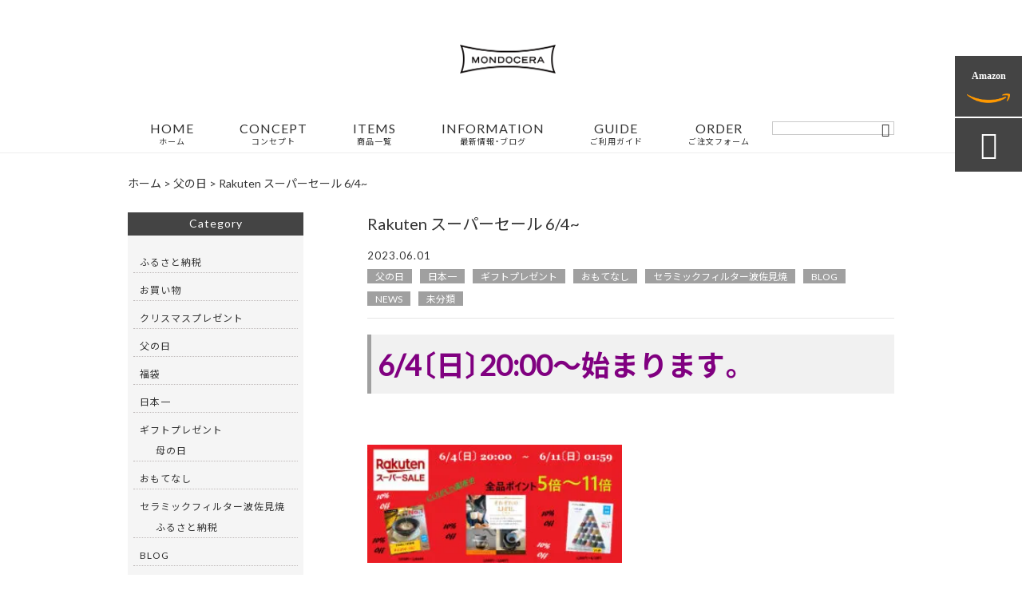

--- FILE ---
content_type: text/html; charset=UTF-8
request_url: https://mondocera.com/%E6%9C%AA%E5%88%86%E9%A1%9E/2664/
body_size: 14963
content:
<!DOCTYPE html>
<html lang="ja">
<head>
<meta charset="UTF-8" />
<meta name="viewport" content="width=device-width,initial-scale=1">
<meta name="format-detection" content="telephone=no">
<link rel="pingback" href="https://mondocera.com/mondocera/xmlrpc.php" />
<link rel="shortcut icon" href="https://mondocera.com/mondocera/wp-content/uploads/2021/08/favicon.ico" />
<link rel="apple-touch-icon" href="https://mondocera.com/mondocera/wp-content/uploads/2021/07/2bf4be7ab16c78e1d432ca215ec4f8a8.png">
<!--▼-追加CSS-▼-->

<title>Rakuten スーパーセール 6/4~ | Mondocera（モンドセラ）</title>

		<!-- All in One SEO 4.4.2 - aioseo.com -->
		<meta name="description" content="6/4〔日〕20:00～始まります。 約1週間やってます、お気軽にど" />
		<meta name="robots" content="max-image-preview:large" />
		<link rel="canonical" href="https://mondocera.com/%e6%9c%aa%e5%88%86%e9%a1%9e/2664/" />
		<meta name="generator" content="All in One SEO (AIOSEO) 4.4.2" />
		<meta property="og:locale" content="ja_JP" />
		<meta property="og:site_name" content="セラミック製コーヒーフィルター《波佐見フィルター専門店》 | Mondocera（モンドセラ）" />
		<meta property="og:type" content="article" />
		<meta property="og:title" content="Rakuten スーパーセール 6/4~ | Mondocera（モンドセラ）" />
		<meta property="og:description" content="6/4〔日〕20:00～始まります。 約1週間やってます、お気軽にど" />
		<meta property="og:url" content="https://mondocera.com/%e6%9c%aa%e5%88%86%e9%a1%9e/2664/" />
		<meta property="og:image" content="https://mondocera.com/mondocera/wp-content/uploads/2022/12/kanban2.png" />
		<meta property="og:image:secure_url" content="https://mondocera.com/mondocera/wp-content/uploads/2022/12/kanban2.png" />
		<meta property="og:image:width" content="564" />
		<meta property="og:image:height" content="564" />
		<meta property="article:published_time" content="2023-06-01T06:27:53+00:00" />
		<meta property="article:modified_time" content="2023-06-07T03:13:27+00:00" />
		<meta property="article:publisher" content="https://facebook.com/mondocera" />
		<meta name="twitter:card" content="summary" />
		<meta name="twitter:site" content="@mondocera" />
		<meta name="twitter:title" content="Rakuten スーパーセール 6/4~ | Mondocera（モンドセラ）" />
		<meta name="twitter:description" content="6/4〔日〕20:00～始まります。 約1週間やってます、お気軽にど" />
		<meta name="twitter:image" content="https://mondocera.com/mondocera/wp-content/uploads/2021/08/kanban80-80.jpg" />
		<script type="application/ld+json" class="aioseo-schema">
			{"@context":"https:\/\/schema.org","@graph":[{"@type":"Article","@id":"https:\/\/mondocera.com\/%e6%9c%aa%e5%88%86%e9%a1%9e\/2664\/#article","name":"Rakuten \u30b9\u30fc\u30d1\u30fc\u30bb\u30fc\u30eb 6\/4~ | Mondocera\uff08\u30e2\u30f3\u30c9\u30bb\u30e9\uff09","headline":"Rakuten \u30b9\u30fc\u30d1\u30fc\u30bb\u30fc\u30eb 6\/4~","author":{"@id":"https:\/\/mondocera.com\/author\/lmzaqwert-8889\/#author"},"publisher":{"@id":"https:\/\/mondocera.com\/#organization"},"image":{"@type":"ImageObject","url":"https:\/\/mondocera.com\/mondocera\/wp-content\/uploads\/2021\/08\/kanban80-80.jpg","width":80,"height":80},"datePublished":"2023-06-01T06:27:53+09:00","dateModified":"2023-06-07T03:13:27+09:00","inLanguage":"ja","mainEntityOfPage":{"@id":"https:\/\/mondocera.com\/%e6%9c%aa%e5%88%86%e9%a1%9e\/2664\/#webpage"},"isPartOf":{"@id":"https:\/\/mondocera.com\/%e6%9c%aa%e5%88%86%e9%a1%9e\/2664\/#webpage"},"articleSection":"\u7236\u306e\u65e5, \u65e5\u672c\u4e00, \u30ae\u30d5\u30c8\u30d7\u30ec\u30bc\u30f3\u30c8, \u304a\u3082\u3066\u306a\u3057, \u30bb\u30e9\u30df\u30c3\u30af\u30d5\u30a3\u30eb\u30bf\u30fc\u6ce2\u4f50\u898b\u713c, BLOG, NEWS, \u672a\u5206\u985e"},{"@type":"BreadcrumbList","@id":"https:\/\/mondocera.com\/%e6%9c%aa%e5%88%86%e9%a1%9e\/2664\/#breadcrumblist","itemListElement":[{"@type":"ListItem","@id":"https:\/\/mondocera.com\/#listItem","position":1,"item":{"@type":"WebPage","@id":"https:\/\/mondocera.com\/","name":"\u30db\u30fc\u30e0","description":"\u7e70\u308a\u8fd4\u3057\u4f7f\u3048\u308b\u30bb\u30e9\u30df\u30c3\u30af\u30b3\u30fc\u30d2\u30fc\u30d5\u30a3\u30eb\u30bf\u30fc\u5c02\u9580\u5e97\u3067\u3059\u3002\u9577\u5d0e\u770c\u6ce2\u4f50\u898b\u713c\u306e\u4f5c\u9676\u5bb6\u3068\u7aaf\u696d\u6280\u8853\u30bb\u30f3\u30bf\u30fc\u304c\u5171\u540c\u8003\u6848\u3057\u305f\u6ce2\u4f50\u898b\u713c\u30d5\u30a3\u30eb\u30bf\u30fc\u3067\u3001\u3044\u3064\u3082\u306e\u30b3\u30fc\u30d2\u30fc\u304c\u5c02\u9580\u5e97\u306e\u5473\u306b\u3002\u304a\u9152\u30d5\u30a3\u30eb\u30bf\u30fc\u3010\u91d1\u306e\u96eb\u3011\u306f\u4f7f\u7528\u3059\u308b\u3068\u53e3\u5f53\u305f\u308a\u304c\u307e\u308d\u3084\u304b\u306b\u306a\u308a\u3001\u30ea\u30fc\u30ba\u30ca\u30d6\u30eb\u306a\u304a\u9152\u3082\u4e0a\u54c1\u306b\u3002\u30d7\u30ec\u30bc\u30f3\u30c8\u306b\u3082\u304a\u3059\u3059\u3081\u3067\u3059\u3002\u5bb6\u30ab\u30d5\u30a7\u30fb\u5b85\u98f2\u307f\u306e\u65b0\u5e38\u8b58\u306b\u3044\u304b\u304c\u3067\u3059\u304b\uff1f","url":"https:\/\/mondocera.com\/"},"nextItem":"https:\/\/mondocera.com\/category\/%e6%9c%aa%e5%88%86%e9%a1%9e\/#listItem"},{"@type":"ListItem","@id":"https:\/\/mondocera.com\/category\/%e6%9c%aa%e5%88%86%e9%a1%9e\/#listItem","position":2,"item":{"@type":"WebPage","@id":"https:\/\/mondocera.com\/category\/%e6%9c%aa%e5%88%86%e9%a1%9e\/","name":"\u672a\u5206\u985e","description":"6\/4\u3014\u65e5\u301520:00\uff5e\u59cb\u307e\u308a\u307e\u3059\u3002 \u7d041\u9031\u9593\u3084\u3063\u3066\u307e\u3059\u3001\u304a\u6c17\u8efd\u306b\u3069","url":"https:\/\/mondocera.com\/category\/%e6%9c%aa%e5%88%86%e9%a1%9e\/"},"previousItem":"https:\/\/mondocera.com\/#listItem"}]},{"@type":"Organization","@id":"https:\/\/mondocera.com\/#organization","name":"\u5408\u540c\u4f1a\u793eMondocera HOLDINGS","url":"https:\/\/mondocera.com\/","logo":{"@type":"ImageObject","url":"https:\/\/mondocera.com\/mondocera\/wp-content\/uploads\/2021\/07\/no-image1.jpg","@id":"https:\/\/mondocera.com\/#organizationLogo","width":400,"height":400},"image":{"@id":"https:\/\/mondocera.com\/#organizationLogo"},"sameAs":["https:\/\/instagram.com\/mondocera","https:\/\/pinterest.com\/mondocera","https:\/\/youtube.com\/mondocera","https:\/\/linkedin.com\/in\/mondocera","https:\/\/tumblr.com\/mondocera","https:\/\/yelp.com\/biz\/mondocera","https:\/\/soundcloud.com\/mondocera","https:\/\/en.wikipedia.org\/wiki\/mondocera","https:\/\/myspace.com\/mondocera"],"contactPoint":{"@type":"ContactPoint","telephone":"+81956858867","contactType":"Customer Support"}},{"@type":"Person","@id":"https:\/\/mondocera.com\/author\/lmzaqwert-8889\/#author","url":"https:\/\/mondocera.com\/author\/lmzaqwert-8889\/","name":"\u5c71\u53e3\u4e9c\u7d00\u5b50","image":{"@type":"ImageObject","@id":"https:\/\/mondocera.com\/%e6%9c%aa%e5%88%86%e9%a1%9e\/2664\/#authorImage","url":"https:\/\/secure.gravatar.com\/avatar\/c4383a472390de55fe9263694b28ed05b4b7d1b3f94311053b3bd989af3c4cd4?s=96&d=mm&r=g","width":96,"height":96,"caption":"\u5c71\u53e3\u4e9c\u7d00\u5b50"}},{"@type":"WebPage","@id":"https:\/\/mondocera.com\/%e6%9c%aa%e5%88%86%e9%a1%9e\/2664\/#webpage","url":"https:\/\/mondocera.com\/%e6%9c%aa%e5%88%86%e9%a1%9e\/2664\/","name":"Rakuten \u30b9\u30fc\u30d1\u30fc\u30bb\u30fc\u30eb 6\/4~ | Mondocera\uff08\u30e2\u30f3\u30c9\u30bb\u30e9\uff09","description":"6\/4\u3014\u65e5\u301520:00\uff5e\u59cb\u307e\u308a\u307e\u3059\u3002 \u7d041\u9031\u9593\u3084\u3063\u3066\u307e\u3059\u3001\u304a\u6c17\u8efd\u306b\u3069","inLanguage":"ja","isPartOf":{"@id":"https:\/\/mondocera.com\/#website"},"breadcrumb":{"@id":"https:\/\/mondocera.com\/%e6%9c%aa%e5%88%86%e9%a1%9e\/2664\/#breadcrumblist"},"author":{"@id":"https:\/\/mondocera.com\/author\/lmzaqwert-8889\/#author"},"creator":{"@id":"https:\/\/mondocera.com\/author\/lmzaqwert-8889\/#author"},"image":{"@type":"ImageObject","url":"https:\/\/mondocera.com\/mondocera\/wp-content\/uploads\/2021\/08\/kanban80-80.jpg","@id":"https:\/\/mondocera.com\/#mainImage","width":80,"height":80},"primaryImageOfPage":{"@id":"https:\/\/mondocera.com\/%e6%9c%aa%e5%88%86%e9%a1%9e\/2664\/#mainImage"},"datePublished":"2023-06-01T06:27:53+09:00","dateModified":"2023-06-07T03:13:27+09:00"},{"@type":"WebSite","@id":"https:\/\/mondocera.com\/#website","url":"https:\/\/mondocera.com\/","name":"Mondocera\uff08\u30e2\u30f3\u30c9\u30bb\u30e9\uff09","description":"\u7e70\u308a\u8fd4\u3057\u4f7f\u3048\u308b\u30bb\u30e9\u30df\u30c3\u30af\u30b3\u30fc\u30d2\u30fc\u30d5\u30a3\u30eb\u30bf\u30fc\u5c02\u9580\u5e97\u3067\u3059\u3002\u9577\u5d0e\u770c\u6ce2\u4f50\u898b\u713c\u306e\u4f5c\u9676\u5bb6\u3068\u7aaf\u696d\u6280\u8853\u30bb\u30f3\u30bf\u30fc\u304c\u5171\u540c\u8003\u6848\u3057\u305f\u6ce2\u4f50\u898b\u713c\u30d5\u30a3\u30eb\u30bf\u30fc\u3067\u3001\u3044\u3064\u3082\u306e\u30b3\u30fc\u30d2\u30fc\u304c\u5c02\u9580\u5e97\u306e\u5473\u306b\u3002\u304a\u9152\u30d5\u30a3\u30eb\u30bf\u30fc\u3010\u91d1\u306e\u96eb\u3011\u306f\u4f7f\u7528\u3059\u308b\u3068\u53e3\u5f53\u305f\u308a\u304c\u307e\u308d\u3084\u304b\u306b\u306a\u308a\u3001\u30ea\u30fc\u30ba\u30ca\u30d6\u30eb\u306a\u304a\u9152\u3082\u4e0a\u54c1\u306b\u3002\u30d7\u30ec\u30bc\u30f3\u30c8\u306b\u3082\u304a\u3059\u3059\u3081\u3067\u3059\u3002\u5bb6\u30ab\u30d5\u30a7\u30fb\u5b85\u98f2\u307f\u306e\u65b0\u5e38\u8b58\u306b\u3044\u304b\u304c\u3067\u3059\u304b\uff1f","inLanguage":"ja","publisher":{"@id":"https:\/\/mondocera.com\/#organization"}}]}
		</script>
		<!-- All in One SEO -->

<link rel='dns-prefetch' href='//yubinbango.github.io' />
<link rel='dns-prefetch' href='//static.addtoany.com' />
<link rel='dns-prefetch' href='//fonts.googleapis.com' />
<link rel="alternate" type="application/rss+xml" title="Mondocera（モンドセラ） &raquo; フィード" href="https://mondocera.com/feed/" />
<link rel="alternate" type="application/rss+xml" title="Mondocera（モンドセラ） &raquo; コメントフィード" href="https://mondocera.com/comments/feed/" />
<link rel="alternate" title="oEmbed (JSON)" type="application/json+oembed" href="https://mondocera.com/wp-json/oembed/1.0/embed?url=https%3A%2F%2Fmondocera.com%2F%25e6%259c%25aa%25e5%2588%2586%25e9%25a1%259e%2F2664%2F" />
<link rel="alternate" title="oEmbed (XML)" type="text/xml+oembed" href="https://mondocera.com/wp-json/oembed/1.0/embed?url=https%3A%2F%2Fmondocera.com%2F%25e6%259c%25aa%25e5%2588%2586%25e9%25a1%259e%2F2664%2F&#038;format=xml" />
		<!-- This site uses the Google Analytics by MonsterInsights plugin v9.11.1 - Using Analytics tracking - https://www.monsterinsights.com/ -->
		<!-- Note: MonsterInsights is not currently configured on this site. The site owner needs to authenticate with Google Analytics in the MonsterInsights settings panel. -->
					<!-- No tracking code set -->
				<!-- / Google Analytics by MonsterInsights -->
		<style id='wp-img-auto-sizes-contain-inline-css' type='text/css'>
img:is([sizes=auto i],[sizes^="auto," i]){contain-intrinsic-size:3000px 1500px}
/*# sourceURL=wp-img-auto-sizes-contain-inline-css */
</style>
<link rel='stylesheet' id='colorbox-theme1-css' href='https://mondocera.com/mondocera/wp-content/plugins/jquery-colorbox/themes/theme1/colorbox.css?ver=4.6.2' type='text/css' media='screen' />
<style id='wp-emoji-styles-inline-css' type='text/css'>

	img.wp-smiley, img.emoji {
		display: inline !important;
		border: none !important;
		box-shadow: none !important;
		height: 1em !important;
		width: 1em !important;
		margin: 0 0.07em !important;
		vertical-align: -0.1em !important;
		background: none !important;
		padding: 0 !important;
	}
/*# sourceURL=wp-emoji-styles-inline-css */
</style>
<link rel='stylesheet' id='wp-block-library-css' href='https://mondocera.com/mondocera/wp-includes/css/dist/block-library/style.min.css?ver=6.9' type='text/css' media='all' />
<style id='global-styles-inline-css' type='text/css'>
:root{--wp--preset--aspect-ratio--square: 1;--wp--preset--aspect-ratio--4-3: 4/3;--wp--preset--aspect-ratio--3-4: 3/4;--wp--preset--aspect-ratio--3-2: 3/2;--wp--preset--aspect-ratio--2-3: 2/3;--wp--preset--aspect-ratio--16-9: 16/9;--wp--preset--aspect-ratio--9-16: 9/16;--wp--preset--color--black: #000000;--wp--preset--color--cyan-bluish-gray: #abb8c3;--wp--preset--color--white: #ffffff;--wp--preset--color--pale-pink: #f78da7;--wp--preset--color--vivid-red: #cf2e2e;--wp--preset--color--luminous-vivid-orange: #ff6900;--wp--preset--color--luminous-vivid-amber: #fcb900;--wp--preset--color--light-green-cyan: #7bdcb5;--wp--preset--color--vivid-green-cyan: #00d084;--wp--preset--color--pale-cyan-blue: #8ed1fc;--wp--preset--color--vivid-cyan-blue: #0693e3;--wp--preset--color--vivid-purple: #9b51e0;--wp--preset--gradient--vivid-cyan-blue-to-vivid-purple: linear-gradient(135deg,rgb(6,147,227) 0%,rgb(155,81,224) 100%);--wp--preset--gradient--light-green-cyan-to-vivid-green-cyan: linear-gradient(135deg,rgb(122,220,180) 0%,rgb(0,208,130) 100%);--wp--preset--gradient--luminous-vivid-amber-to-luminous-vivid-orange: linear-gradient(135deg,rgb(252,185,0) 0%,rgb(255,105,0) 100%);--wp--preset--gradient--luminous-vivid-orange-to-vivid-red: linear-gradient(135deg,rgb(255,105,0) 0%,rgb(207,46,46) 100%);--wp--preset--gradient--very-light-gray-to-cyan-bluish-gray: linear-gradient(135deg,rgb(238,238,238) 0%,rgb(169,184,195) 100%);--wp--preset--gradient--cool-to-warm-spectrum: linear-gradient(135deg,rgb(74,234,220) 0%,rgb(151,120,209) 20%,rgb(207,42,186) 40%,rgb(238,44,130) 60%,rgb(251,105,98) 80%,rgb(254,248,76) 100%);--wp--preset--gradient--blush-light-purple: linear-gradient(135deg,rgb(255,206,236) 0%,rgb(152,150,240) 100%);--wp--preset--gradient--blush-bordeaux: linear-gradient(135deg,rgb(254,205,165) 0%,rgb(254,45,45) 50%,rgb(107,0,62) 100%);--wp--preset--gradient--luminous-dusk: linear-gradient(135deg,rgb(255,203,112) 0%,rgb(199,81,192) 50%,rgb(65,88,208) 100%);--wp--preset--gradient--pale-ocean: linear-gradient(135deg,rgb(255,245,203) 0%,rgb(182,227,212) 50%,rgb(51,167,181) 100%);--wp--preset--gradient--electric-grass: linear-gradient(135deg,rgb(202,248,128) 0%,rgb(113,206,126) 100%);--wp--preset--gradient--midnight: linear-gradient(135deg,rgb(2,3,129) 0%,rgb(40,116,252) 100%);--wp--preset--font-size--small: 13px;--wp--preset--font-size--medium: 20px;--wp--preset--font-size--large: 36px;--wp--preset--font-size--x-large: 42px;--wp--preset--spacing--20: 0.44rem;--wp--preset--spacing--30: 0.67rem;--wp--preset--spacing--40: 1rem;--wp--preset--spacing--50: 1.5rem;--wp--preset--spacing--60: 2.25rem;--wp--preset--spacing--70: 3.38rem;--wp--preset--spacing--80: 5.06rem;--wp--preset--shadow--natural: 6px 6px 9px rgba(0, 0, 0, 0.2);--wp--preset--shadow--deep: 12px 12px 50px rgba(0, 0, 0, 0.4);--wp--preset--shadow--sharp: 6px 6px 0px rgba(0, 0, 0, 0.2);--wp--preset--shadow--outlined: 6px 6px 0px -3px rgb(255, 255, 255), 6px 6px rgb(0, 0, 0);--wp--preset--shadow--crisp: 6px 6px 0px rgb(0, 0, 0);}:where(.is-layout-flex){gap: 0.5em;}:where(.is-layout-grid){gap: 0.5em;}body .is-layout-flex{display: flex;}.is-layout-flex{flex-wrap: wrap;align-items: center;}.is-layout-flex > :is(*, div){margin: 0;}body .is-layout-grid{display: grid;}.is-layout-grid > :is(*, div){margin: 0;}:where(.wp-block-columns.is-layout-flex){gap: 2em;}:where(.wp-block-columns.is-layout-grid){gap: 2em;}:where(.wp-block-post-template.is-layout-flex){gap: 1.25em;}:where(.wp-block-post-template.is-layout-grid){gap: 1.25em;}.has-black-color{color: var(--wp--preset--color--black) !important;}.has-cyan-bluish-gray-color{color: var(--wp--preset--color--cyan-bluish-gray) !important;}.has-white-color{color: var(--wp--preset--color--white) !important;}.has-pale-pink-color{color: var(--wp--preset--color--pale-pink) !important;}.has-vivid-red-color{color: var(--wp--preset--color--vivid-red) !important;}.has-luminous-vivid-orange-color{color: var(--wp--preset--color--luminous-vivid-orange) !important;}.has-luminous-vivid-amber-color{color: var(--wp--preset--color--luminous-vivid-amber) !important;}.has-light-green-cyan-color{color: var(--wp--preset--color--light-green-cyan) !important;}.has-vivid-green-cyan-color{color: var(--wp--preset--color--vivid-green-cyan) !important;}.has-pale-cyan-blue-color{color: var(--wp--preset--color--pale-cyan-blue) !important;}.has-vivid-cyan-blue-color{color: var(--wp--preset--color--vivid-cyan-blue) !important;}.has-vivid-purple-color{color: var(--wp--preset--color--vivid-purple) !important;}.has-black-background-color{background-color: var(--wp--preset--color--black) !important;}.has-cyan-bluish-gray-background-color{background-color: var(--wp--preset--color--cyan-bluish-gray) !important;}.has-white-background-color{background-color: var(--wp--preset--color--white) !important;}.has-pale-pink-background-color{background-color: var(--wp--preset--color--pale-pink) !important;}.has-vivid-red-background-color{background-color: var(--wp--preset--color--vivid-red) !important;}.has-luminous-vivid-orange-background-color{background-color: var(--wp--preset--color--luminous-vivid-orange) !important;}.has-luminous-vivid-amber-background-color{background-color: var(--wp--preset--color--luminous-vivid-amber) !important;}.has-light-green-cyan-background-color{background-color: var(--wp--preset--color--light-green-cyan) !important;}.has-vivid-green-cyan-background-color{background-color: var(--wp--preset--color--vivid-green-cyan) !important;}.has-pale-cyan-blue-background-color{background-color: var(--wp--preset--color--pale-cyan-blue) !important;}.has-vivid-cyan-blue-background-color{background-color: var(--wp--preset--color--vivid-cyan-blue) !important;}.has-vivid-purple-background-color{background-color: var(--wp--preset--color--vivid-purple) !important;}.has-black-border-color{border-color: var(--wp--preset--color--black) !important;}.has-cyan-bluish-gray-border-color{border-color: var(--wp--preset--color--cyan-bluish-gray) !important;}.has-white-border-color{border-color: var(--wp--preset--color--white) !important;}.has-pale-pink-border-color{border-color: var(--wp--preset--color--pale-pink) !important;}.has-vivid-red-border-color{border-color: var(--wp--preset--color--vivid-red) !important;}.has-luminous-vivid-orange-border-color{border-color: var(--wp--preset--color--luminous-vivid-orange) !important;}.has-luminous-vivid-amber-border-color{border-color: var(--wp--preset--color--luminous-vivid-amber) !important;}.has-light-green-cyan-border-color{border-color: var(--wp--preset--color--light-green-cyan) !important;}.has-vivid-green-cyan-border-color{border-color: var(--wp--preset--color--vivid-green-cyan) !important;}.has-pale-cyan-blue-border-color{border-color: var(--wp--preset--color--pale-cyan-blue) !important;}.has-vivid-cyan-blue-border-color{border-color: var(--wp--preset--color--vivid-cyan-blue) !important;}.has-vivid-purple-border-color{border-color: var(--wp--preset--color--vivid-purple) !important;}.has-vivid-cyan-blue-to-vivid-purple-gradient-background{background: var(--wp--preset--gradient--vivid-cyan-blue-to-vivid-purple) !important;}.has-light-green-cyan-to-vivid-green-cyan-gradient-background{background: var(--wp--preset--gradient--light-green-cyan-to-vivid-green-cyan) !important;}.has-luminous-vivid-amber-to-luminous-vivid-orange-gradient-background{background: var(--wp--preset--gradient--luminous-vivid-amber-to-luminous-vivid-orange) !important;}.has-luminous-vivid-orange-to-vivid-red-gradient-background{background: var(--wp--preset--gradient--luminous-vivid-orange-to-vivid-red) !important;}.has-very-light-gray-to-cyan-bluish-gray-gradient-background{background: var(--wp--preset--gradient--very-light-gray-to-cyan-bluish-gray) !important;}.has-cool-to-warm-spectrum-gradient-background{background: var(--wp--preset--gradient--cool-to-warm-spectrum) !important;}.has-blush-light-purple-gradient-background{background: var(--wp--preset--gradient--blush-light-purple) !important;}.has-blush-bordeaux-gradient-background{background: var(--wp--preset--gradient--blush-bordeaux) !important;}.has-luminous-dusk-gradient-background{background: var(--wp--preset--gradient--luminous-dusk) !important;}.has-pale-ocean-gradient-background{background: var(--wp--preset--gradient--pale-ocean) !important;}.has-electric-grass-gradient-background{background: var(--wp--preset--gradient--electric-grass) !important;}.has-midnight-gradient-background{background: var(--wp--preset--gradient--midnight) !important;}.has-small-font-size{font-size: var(--wp--preset--font-size--small) !important;}.has-medium-font-size{font-size: var(--wp--preset--font-size--medium) !important;}.has-large-font-size{font-size: var(--wp--preset--font-size--large) !important;}.has-x-large-font-size{font-size: var(--wp--preset--font-size--x-large) !important;}
/*# sourceURL=global-styles-inline-css */
</style>

<style id='classic-theme-styles-inline-css' type='text/css'>
/*! This file is auto-generated */
.wp-block-button__link{color:#fff;background-color:#32373c;border-radius:9999px;box-shadow:none;text-decoration:none;padding:calc(.667em + 2px) calc(1.333em + 2px);font-size:1.125em}.wp-block-file__button{background:#32373c;color:#fff;text-decoration:none}
/*# sourceURL=/wp-includes/css/classic-themes.min.css */
</style>
<link rel='stylesheet' id='biz-cal-style-css' href='https://mondocera.com/mondocera/wp-content/plugins/biz-calendar/biz-cal.css?ver=2.2.0' type='text/css' media='all' />
<link rel='stylesheet' id='contact-form-7-css' href='https://mondocera.com/mondocera/wp-content/plugins/contact-form-7/includes/css/styles.css?ver=5.7.7' type='text/css' media='all' />
<link rel='stylesheet' id='wp-pagenavi-css' href='https://mondocera.com/mondocera/wp-content/plugins/wp-pagenavi/pagenavi-css.css?ver=2.70' type='text/css' media='all' />
<link rel='stylesheet' id='style-sheet-css' href='https://mondocera.com/mondocera/wp-content/themes/jet-cms14-d/style.css?ver=6.9' type='text/css' media='all' />
<link rel='stylesheet' id='JetB_press-fonts-css' href='https://fonts.googleapis.com/css?family=Open+Sans:400italic,700italic,400,700&#038;subset=latin,latin-ext' type='text/css' media='all' />
<link rel='stylesheet' id='tablepress-default-css' href='https://mondocera.com/mondocera/wp-content/plugins/tablepress/css/build/default.css?ver=2.1.5' type='text/css' media='all' />
<link rel='stylesheet' id='addtoany-css' href='https://mondocera.com/mondocera/wp-content/plugins/add-to-any/addtoany.min.css?ver=1.16' type='text/css' media='all' />
<link rel="https://api.w.org/" href="https://mondocera.com/wp-json/" /><link rel="alternate" title="JSON" type="application/json" href="https://mondocera.com/wp-json/wp/v2/posts/2664" /><link rel="EditURI" type="application/rsd+xml" title="RSD" href="https://mondocera.com/mondocera/xmlrpc.php?rsd" />
<meta name="generator" content="WordPress 6.9" />
<link rel='shortlink' href='https://mondocera.com/?p=2664' />
<!-- Analytics by WP Statistics v14.1.4 - https://wp-statistics.com/ -->

<link rel="stylesheet" href="https://code.ionicframework.com/ionicons/2.0.1/css/ionicons.min.css">
<link rel="stylesheet" href="https://cdn.jsdelivr.net/npm/yakuhanjp@3.2.0/dist/css/yakuhanjp.min.css">
<link rel="stylesheet" href="https://jetb.co.jp/ec-king/common/css/slick.css" type="text/css" />
<link rel="stylesheet" href="https://jetb.co.jp/ec-king/common/css/slick-theme.css" type="text/css" />
<link rel="stylesheet" href="https://jetb.co.jp/ec-king/common/css/jquery.mCustomScrollbar.css" type="text/css" />


<link rel="stylesheet" href="https://jetb.co.jp/ec-king/common/css/modal.css" type="text/css" />
<link rel="stylesheet" href="https://jetb.co.jp/ec-king/tpl_d/css/common.css" type="text/css" />
<link rel="stylesheet" href="https://jetb.co.jp/ec-king/tpl_d/css/media.css" type="text/css" />
<link rel="stylesheet" href="https://mondocera.com/mondocera/wp-content/themes/jet-cms14-d/Jet_Tpl_style.css" type="text/css" />
<link rel="stylesheet" href="https://mondocera.com/mondocera/wp-content/themes/jet-cms14-d/custom/custom.css" type="text/css" />

<!-- Global site tag (gtag.js) - Google Analytics -->
<script async src="https://www.googletagmanager.com/gtag/js?id=G-JPRCW9N56K"></script>
<script>
  window.dataLayer = window.dataLayer || [];
  function gtag(){dataLayer.push(arguments);}
  gtag('js', new Date());

  gtag('config', 'G-JPRCW9N56K');
</script>

</head>

<body class="wp-singular post-template-default single single-post postid-2664 single-format-standard wp-theme-jet-cms14-d" ontouchstart="">

	<div id="top" class="allwrapper tpl_d gthc wrap2">
		<header id="upper" class="head_bg cf head2">
			<h1 class="logo">
				<a class="site_logo_wrap" href="https://mondocera.com/">
										<img src="https://mondocera.com/mondocera/wp-content/uploads/2021/07/logo.png" alt="Mondocera（モンドセラ） 繰り返し使えるセラミックコーヒーフィルター専門店です。長崎県波佐見焼の作陶家と窯業技術センターが共同考案した波佐見焼フィルターで、いつものコーヒーが専門店の味に。お酒フィルター【金の雫】は使用すると口当たりがまろやかになり、リーズナブルなお酒も上品に。プレゼントにもおすすめです。家カフェ・宅飲みの新常識にいかがですか？">
					
																	<span class="txt_wrap ue">
																											</span>
									</a>
			</h1>
			<div class="menu-trigger">
				<div class="trigger_wrap">
					<span></span>
					<span></span>
					<span></span>
				</div>
				<p>menu</p>
			</div>
			<nav class="g_nav g_nav_sp cf">
				<ul id="menu-menu1" class="g_nav_menu menu"><li><a href="https://mondocera.com">HOME<span>ホーム</span></a></li>
<li><a href="https://mondocera.com/about/">CONCEPT<span>コンセプト</span></a></li>
<li><a href="https://mondocera.com/items/">ITEMS<span>商品一覧</span></a>
<ul class="sub-menu">
	<li><a href="https://mondocera.com/feature_list/">FEATURE</a></li>
	<li><a href="https://mondocera.com/sale/">SALE</a></li>
</ul>
</li>
<li><a href="https://mondocera.com/information/">INFORMATION<span>最新情報・ブログ</span></a></li>
<li><a href="https://mondocera.com/guide/">GUIDE<span>ご利用ガイド</span></a>
<ul class="sub-menu">
	<li><a href="https://mondocera.com/guide/faq/">FAQ</a></li>
	<li><a rel="privacy-policy" href="https://mondocera.com/guide/privacy/">プライバシーポリシー</a></li>
	<li><a href="https://mondocera.com/guide/law/">特定商取引に基づく表記</a></li>
</ul>
</li>
<li><a href="https://mondocera.com/orderform/">ORDER<span>ご注文フォーム</span></a></li>
</ul>			</nav>
			<p class="btn-search" class="sp">&#xf2f5;</p>
			<div class="header-search l-absolute">
				<form action="https://mondocera.com/" method="get" id="jet_searchform-header_sp">
					<input id="jet_searchBtn_header_sp" type="submit" name="searchBtn" value="&#xf2f5;" />
					<input id="jet_keywords_header_sp" type="text" name="s" placeholder="" />
				</form>
			</div>

			<nav class="g_nav g_nav_pc cf">
				<h1 class="logo_2">
					<a class="site_logo_wrap" href="https://mondocera.com/">
												<img src="https://mondocera.com/mondocera/wp-content/uploads/2021/07/logo.png" alt="Mondocera（モンドセラ） 繰り返し使えるセラミックコーヒーフィルター専門店です。長崎県波佐見焼の作陶家と窯業技術センターが共同考案した波佐見焼フィルターで、いつものコーヒーが専門店の味に。お酒フィルター【金の雫】は使用すると口当たりがまろやかになり、リーズナブルなお酒も上品に。プレゼントにもおすすめです。家カフェ・宅飲みの新常識にいかがですか？">
						
																				<span class="txt_wrap ue">
																															</span>
											</a>
				</h1>

				<ul id="menu-menu1-1" class="g_nav_menu menu"><li><a href="https://mondocera.com">HOME<span>ホーム</span></a></li>
<li><a href="https://mondocera.com/about/">CONCEPT<span>コンセプト</span></a></li>
<li><a href="https://mondocera.com/items/">ITEMS<span>商品一覧</span></a>
<ul class="sub-menu">
	<li><a href="https://mondocera.com/feature_list/">FEATURE</a></li>
	<li><a href="https://mondocera.com/sale/">SALE</a></li>
</ul>
</li>
<li><a href="https://mondocera.com/information/">INFORMATION<span>最新情報・ブログ</span></a></li>
<li><a href="https://mondocera.com/guide/">GUIDE<span>ご利用ガイド</span></a>
<ul class="sub-menu">
	<li><a href="https://mondocera.com/guide/faq/">FAQ</a></li>
	<li><a rel="privacy-policy" href="https://mondocera.com/guide/privacy/">プライバシーポリシー</a></li>
	<li><a href="https://mondocera.com/guide/law/">特定商取引に基づく表記</a></li>
</ul>
</li>
<li><a href="https://mondocera.com/orderform/">ORDER<span>ご注文フォーム</span></a></li>
</ul>
				<form action="https://mondocera.com/" method="get" id="jet_searchform_on">
					<input id="jet_searchBtn_on" type="submit" name="searchBtn" value="&#xf2f5;" />
					<input id="jet_keywords_on" type="text" name="s" placeholder="" />
				</form>

				<p class="btn-search">&#xf2f5;</p>
				<div class="header-search l-absolute">
					<form action="https://mondocera.com/" method="get" id="jet_searchform-header">
						<input id="jet_searchBtn_header" type="submit" name="searchBtn" value="&#xf2f5;" />
						<input id="jet_keywords_header" type="text" name="s" placeholder="" />
					</form>
				</div>
			</nav>


		</header>
<!--single-->

<script type="application/ld+json">
	{
		"@context": "http://schema.org",
		"@type": "BlogPosting",
		"mainEntityOfPage":{
		"@type":"WebPage",
		"@id":"https://mondocera.com/%e6%9c%aa%e5%88%86%e9%a1%9e/2664/"
	},
	"headline":"Rakuten スーパーセール 6/4~",
	"image": [
		"https://mondocera.com/mondocera/wp-content/uploads/2021/08/kanban80-80.jpg"
	],
	"datePublished": "2023-06-01T15:27:53+09:00",
	"dateModified": "2023-06-07T12:13:27+09:00",
	"author": {
	"@type": "Organization",
		"name": ""
	},
	"publisher": {
		"@type": "Organization",
		"name": "Mondocera（モンドセラ）",
		"logo": {
			"@type": "ImageObject",
			"url": "https://mondocera.com/mondocera/wp-content/uploads/2021/07/logo.png"
		}
	},
	"description": "6/4〔日〕20:00～始まります。約1週間やってます、お気軽にどうぞ！最初の4時間が超お得！！！何が何でも美味しくなってSDGｓな陶器製コーヒーフィルター兼ドリッパー。【波佐見焼フィルター専門店・Mondocera】↓↓↓↓↓↓↓↓↓↓楽天ショップUR"
	}
</script>
<div id="blog_area">
<!--▼▼▼▼コンテンツエリア▼▼▼▼-->
  <div class="breadcrumbs">
    <div class="breadcrumbs_inner">
      <!-- Breadcrumb NavXT 7.2.0 -->
<span property="itemListElement" typeof="ListItem"><a property="item" typeof="WebPage" title="Mondocera（モンドセラ）へ移動" href="https://mondocera.com" class="home"><span property="name">ホーム</span></a><meta property="position" content="1"></span> &gt; <span property="itemListElement" typeof="ListItem"><a property="item" typeof="WebPage" title="父の日のカテゴリーアーカイブへ移動" href="https://mondocera.com/category/%e7%88%b6%e3%81%ae%e6%97%a5/" class="taxonomy category"><span property="name">父の日</span></a><meta property="position" content="2"></span> &gt; <span property="itemListElement" typeof="ListItem"><span property="name">Rakuten スーパーセール 6/4~</span><meta property="position" content="3"></span>    </div>
  </div>
  
<div class="inner cf">
	<main id="blog_cont">
		<article class="blog_box">
			
			<header class="blog_entry">
				<h1>Rakuten スーパーセール 6/4~</h1>
				<time class="day_entry">2023.06.01</time>
				<p class="cat_entry"><a href="https://mondocera.com/category/%e7%88%b6%e3%81%ae%e6%97%a5/" rel="tag">父の日</a><a href="https://mondocera.com/category/%e6%97%a5%e6%9c%ac%e4%b8%80/" rel="tag">日本一</a><a href="https://mondocera.com/category/%e3%82%ae%e3%83%95%e3%83%88%e3%83%97%e3%83%ac%e3%82%bc%e3%83%b3%e3%83%88/" rel="tag">ギフトプレゼント</a><a href="https://mondocera.com/category/%e3%81%8a%e3%82%82%e3%81%a6%e3%81%aa%e3%81%97/" rel="tag">おもてなし</a><a href="https://mondocera.com/category/%e3%82%bb%e3%83%a9%e3%83%9f%e3%83%83%e3%82%af%e3%83%95%e3%82%a3%e3%83%ab%e3%82%bf%e3%83%bc%e6%b3%a2%e4%bd%90%e8%a6%8b%e7%84%bc/" rel="tag">セラミックフィルター波佐見焼</a><a href="https://mondocera.com/category/blog/" rel="tag">BLOG</a><a href="https://mondocera.com/category/news/" rel="tag">NEWS</a><a href="https://mondocera.com/category/%e6%9c%aa%e5%88%86%e9%a1%9e/" rel="tag">未分類</a></p>
			</header>

			<div class="blog_text the_text">
				<p><span style="font-size: 36px; color: #800080;"><strong><span class="deco_A">6/4〔日〕20:00～始まります。</span></strong></span></p>
<p>&nbsp;</p>
<p>&nbsp;</p>
<p><img class="alignnone  wp-image-2665 lozad colorbox-2664" data-src="https://mondocera.com/mondocera/wp-content/uploads/2023/06/supersale-300x139.jpg" alt="" width="319" height="148" /></p>
<p>&nbsp;</p>
<p><span style="font-size: 24px;">約1週間やってます、お気軽にどうぞ！</span></p>
<p><span style="font-size: 10px;">最初の4時間が超お得！！！</span></p>
<p>&nbsp;</p>
<blockquote>
<p><strong>何が何でも美味しくなってSDGｓな陶器製コーヒーフィルター兼ドリッパー。</strong></p>
</blockquote>
<p><strong>【波佐見焼フィルター専門店・Mondocera】</strong></p>
<p>&nbsp;</p>
<p><span style="font-size: 24px; color: #993300;"><strong>↓↓↓↓↓↓↓↓↓↓</strong></span></p>
<p><a href="https://www.rakuten.co.jp/mondocera/"><span style="font-size: 24px;"><em><strong><span style="color: #993300;">楽天ショップURL</span></strong></em></span></a></p>
<p>&nbsp;</p>
<p>&nbsp;</p>
<p>&nbsp;</p>
<p>GWに日本一の金運神社『新屋山神社』へ行ってきました。</p>
<p>富士吉田市。</p>
<p>遠隔参拝してください。</p>
<p>皆さんに金運が拡散されますように。</p>
<p><img class="alignnone size-medium wp-image-2674 lozad colorbox-2664" data-src="https://mondocera.com/mondocera/wp-content/uploads/2023/06/IMG_5931-225x300.jpg" alt="" width="225" height="300" />　新屋の本殿参道</p>
<p><img class="alignnone size-medium wp-image-2679 lozad colorbox-2664" data-src="https://mondocera.com/mondocera/wp-content/uploads/2023/06/IMG_5938-225x300.jpg" alt="" width="225" height="300" />　本殿・ご祈願していただきましたので金運もフルチャージ。</p>
<p><img class="alignnone size-medium wp-image-2678 lozad colorbox-2664" data-src="https://mondocera.com/mondocera/wp-content/uploads/2023/06/IMG_5960-264x300.jpg" alt="" width="264" height="300" />　本殿から奥宮へ向かう道すがら富士山が素晴らしかったです。</p>
<p><img class="alignnone size-medium wp-image-2677 lozad colorbox-2664" data-src="https://mondocera.com/mondocera/wp-content/uploads/2023/06/IMG_5957-224x300.jpg" alt="" width="224" height="300" />　車でおよそ30分。とうとう奥宮へやってきました。</p>
<p><img class="alignnone size-medium wp-image-2676 lozad colorbox-2664" data-src="https://mondocera.com/mondocera/wp-content/uploads/2023/06/IMG_5950-224x300.jpg" alt="" width="224" height="300" />　これが最強パワーが宿る祠。</p>
<p>御神木に御祭神の『大山祇』も宿っています。</p>
<p><img class="alignnone size-medium wp-image-2680 lozad colorbox-2664" data-src="https://mondocera.com/mondocera/wp-content/uploads/2023/06/IMG_5950-1-300x223.jpg" alt="" width="300" height="223" /></p>
<p>中央の膨らんでいる部分に『大山祇』が顕われているといわれているそうです。</p>
			</div>

							<div class="relation_list">
					
										</div>
				
			
			
			
			<div class="addtoany_shortcode"><div class="a2a_kit a2a_kit_size_32 addtoany_list" data-a2a-url="https://mondocera.com/%e6%9c%aa%e5%88%86%e9%a1%9e/2664/" data-a2a-title="Rakuten スーパーセール 6/4~"><a class="a2a_button_facebook" href="https://www.addtoany.com/add_to/facebook?linkurl=https%3A%2F%2Fmondocera.com%2F%25e6%259c%25aa%25e5%2588%2586%25e9%25a1%259e%2F2664%2F&amp;linkname=Rakuten%20%E3%82%B9%E3%83%BC%E3%83%91%E3%83%BC%E3%82%BB%E3%83%BC%E3%83%AB%206%2F4~" title="Facebook" rel="nofollow noopener" target="_blank"></a><a class="a2a_button_twitter" href="https://www.addtoany.com/add_to/twitter?linkurl=https%3A%2F%2Fmondocera.com%2F%25e6%259c%25aa%25e5%2588%2586%25e9%25a1%259e%2F2664%2F&amp;linkname=Rakuten%20%E3%82%B9%E3%83%BC%E3%83%91%E3%83%BC%E3%82%BB%E3%83%BC%E3%83%AB%206%2F4~" title="Twitter" rel="nofollow noopener" target="_blank"></a><a class="a2a_dd addtoany_share_save addtoany_share" href="https://www.addtoany.com/share"></a></div></div>
			<div class="comments_area">
				
<!-- You can start editing here. -->


			<!-- If comments are closed. -->
		<p class="nocomments">コメントは受け付けていません。</p>

	
			</div>

		</article><!--end blog_box-->


	</main><!--end blog_cont-->

	<aside id="side_bar">
	<div id="secondary">
		<aside id="categories-2" class="widget widget_categories"><h3 class="widget-title"><span>Category</span></h3>
			<ul>
					<li class="cat-item cat-item-54"><a href="https://mondocera.com/category/%e3%81%b5%e3%82%8b%e3%81%95%e3%81%a8%e7%b4%8d%e7%a8%8e-2/">ふるさと納税</a>
</li>
	<li class="cat-item cat-item-53"><a href="https://mondocera.com/category/%e3%81%8a%e8%b2%b7%e3%81%84%e7%89%a9/">お買い物</a>
</li>
	<li class="cat-item cat-item-52"><a href="https://mondocera.com/category/%e3%82%af%e3%83%aa%e3%82%b9%e3%83%9e%e3%82%b9%e3%83%97%e3%83%ac%e3%82%bc%e3%83%b3%e3%83%88/">クリスマスプレゼント</a>
</li>
	<li class="cat-item cat-item-44"><a href="https://mondocera.com/category/%e7%88%b6%e3%81%ae%e6%97%a5/">父の日</a>
</li>
	<li class="cat-item cat-item-42"><a href="https://mondocera.com/category/%e7%a6%8f%e8%a2%8b/">福袋</a>
</li>
	<li class="cat-item cat-item-41"><a href="https://mondocera.com/category/%e6%97%a5%e6%9c%ac%e4%b8%80/">日本一</a>
</li>
	<li class="cat-item cat-item-40"><a href="https://mondocera.com/category/%e3%82%ae%e3%83%95%e3%83%88%e3%83%97%e3%83%ac%e3%82%bc%e3%83%b3%e3%83%88/">ギフトプレゼント</a>
<ul class='children'>
	<li class="cat-item cat-item-43"><a href="https://mondocera.com/category/%e3%82%ae%e3%83%95%e3%83%88%e3%83%97%e3%83%ac%e3%82%bc%e3%83%b3%e3%83%88/%e6%af%8d%e3%81%ae%e6%97%a5/">母の日</a>
</li>
</ul>
</li>
	<li class="cat-item cat-item-39"><a href="https://mondocera.com/category/%e3%81%8a%e3%82%82%e3%81%a6%e3%81%aa%e3%81%97/">おもてなし</a>
</li>
	<li class="cat-item cat-item-38"><a href="https://mondocera.com/category/%e3%82%bb%e3%83%a9%e3%83%9f%e3%83%83%e3%82%af%e3%83%95%e3%82%a3%e3%83%ab%e3%82%bf%e3%83%bc%e6%b3%a2%e4%bd%90%e8%a6%8b%e7%84%bc/">セラミックフィルター波佐見焼</a>
<ul class='children'>
	<li class="cat-item cat-item-51"><a href="https://mondocera.com/category/%e3%82%bb%e3%83%a9%e3%83%9f%e3%83%83%e3%82%af%e3%83%95%e3%82%a3%e3%83%ab%e3%82%bf%e3%83%bc%e6%b3%a2%e4%bd%90%e8%a6%8b%e7%84%bc/%e3%81%b5%e3%82%8b%e3%81%95%e3%81%a8%e7%b4%8d%e7%a8%8e/">ふるさと納税</a>
</li>
</ul>
</li>
	<li class="cat-item cat-item-10"><a href="https://mondocera.com/category/blog/">BLOG</a>
</li>
	<li class="cat-item cat-item-11"><a href="https://mondocera.com/category/news/">NEWS</a>
</li>
	<li class="cat-item cat-item-1"><a href="https://mondocera.com/category/%e6%9c%aa%e5%88%86%e9%a1%9e/">未分類</a>
</li>
			</ul>

			</aside><aside id="search-2" class="widget widget_search"><form action="https://mondocera.com/" method="get" id="searchform2">
	<input id="keywords2" type="text" name="s" id="site_search" placeholder="こちらから検索" />
	<input id="searchBtn2" type="submit" name="searchBtn2" value="&#xf2f5;" />
</form></aside>		<aside id="media_image-2" class="widget widget_media_image"><a href="https://mondocera.com/contact/"><img width="864" height="368" src="https://mondocera.com/mondocera/wp-content/uploads/2021/07/830bfb554266d99f0c948e7b372f44a4.jpg" class="image wp-image-1336  attachment-full size-full colorbox-2664 " alt="" style="max-width: 100%; height: auto;" decoding="async" loading="lazy" /></a></aside>
	</div><!-- #secondary -->
</aside><!--end side_bar-->
</div><!--end inner-->
<!--▲▲▲▲コンテンツエリアここまで▲▲▲▲-->
</div><!--end blog_area-->
						  
    


<!-- feature_foot_area -->
<section class="feature_foot_area bg_pttn">
  <h2>特集</h2>
  <p class="section_bg-color"></p>
  <ul class="feature_foot_list flexbox">

    		
      
            <li>
         <a class="flexbox" href="https://mondocera.com/feature/nagasaki-hasamiyaki">
           <span class="imgbox imgwrap">
                                         <img class="lozad" data-src="https://mondocera.com/mondocera/wp-content/uploads/2021/07/d08eb705a8a5900b6911a2918c751d61-38x38.jpg" alt="窯元直販 長崎波佐見焼 特集">
              <span class="feature_mv-color" style="background-color: rgba(10,10,10,0.3)"></span>
                                    </span>
          <span class="seo_tax_title">
                          波佐見焼　コーヒーフィルター                        </span>
        </a>
      </li>
      
      
  </ul>

</section>

			
<section id="address_area" class="foot_color foot_bg bg_cover">
	<p class="section_bg-color"></p>
	<div class="inner">
		<section class="foot_cont">
			<h3>
				<a class="site_foot_logo_wrap" href="https://mondocera.com/">
										<img src="https://mondocera.com/mondocera/wp-content/uploads/2021/07/logo.png" alt="Mondocera（モンドセラ） 繰り返し使えるセラミックコーヒーフィルター専門店です。長崎県波佐見焼の作陶家と窯業技術センターが共同考案した波佐見焼フィルターで、いつものコーヒーが専門店の味に。お酒フィルター【金の雫】は使用すると口当たりがまろやかになり、リーズナブルなお酒も上品に。プレゼントにもおすすめです。家カフェ・宅飲みの新常識にいかがですか？">
					
																	<span class="txt_wrap ue">
																											</span>
									</a>
			</h3>
			<address>
				<p class="foot_add">〒859-3701<br />
長崎県東彼杵郡波佐見町折敷瀬郷1636-2</p>

								<a class="foot_tel foot_color" href="tel:0956-85-8867">
					0956-85-8867				</a>
				
				
								<p class="foot_eigyou">
					営業時間 / 9:30 ～ 17:00<br>定休日 / 土・日・祝				</p>
							</address>

						<ul class="footer_sns_line">
								<li>
					<a href="https://www.instagram.com/mondocera/" target="_blank">
						<img class="lozad" data-src="https://mondocera.com/mondocera/wp-content/uploads/2018/09/ic_ins.png" alt="instagram">
					</a>
				</li>
							</ul>
					</section>

		<div id="free_area">

			
							<div id="map">
					<iframe class="lozad" data-src="https://www.google.com/maps/embed?pb=!1m14!1m8!1m3!1d13363.414936468651!2d129.901659!3d33.139207!3m2!1i1024!2i768!4f13.1!3m3!1m2!1s0x0%3A0x32b4837e1f16b186!2z44Oi44Oz44OJ44K744Op44Ob44O844Or44OH44Kj44Oz44Kw44K577yI5ZCI5ZCM5Lya56S-77yJ!5e0!3m2!1sja!2sjp!4v1627438781652!5m2!1sja!2sjp" width="100%" height="auto" frameborder="0" style="border:0" allowfullscreen></iframe>				</div>

			
		</div>

	</div>
</section>
<footer id="under" class="foot_bottom_bg">
	<div class="inner">
		<a href="https://mondocera.com/guide/privacy/">プライバシーポリシー</a><span>/</span>
		<a href="https://mondocera.com/guide/law/">特定商取引に基づく表記</a>
		<small>Copyright&nbsp;(C)&nbsp;2026&nbsp;Mondocera（モンドセラ）.&nbsp;All&nbsp;rights&nbsp;Reserved.</small>
	</div>
</footer>

<a id="scroll-to-top" class="point_color_A" href="#" title="Scroll to Top" style="display: none;">&#xf3d8;</a>


	<div class="fix_nav pc">

					
				<div class="fix_box shop_cont1  cstmClass">
			<p class="ic_box">
				<a href="https://www.amazon.co.jp/s?me=A145KIDDJAI2ZV&marketplaceID=A1VC38T7YXB528" target="_blank">
											<span><small>Amazon</small></span>
						<img src="https://mondocera.com/mondocera/wp-content/uploads/2021/08/Amazon-Smile-RGB.png" alt="Amazon">
									</a>
			</p>
		</div>
		
		
		
					<div class="fix_box mail_cont">
				<a class="nav_fix_2" href="https://mondocera.com/contact/">
					<p class="ic_box">
						&#xf132;
					</p>
				</a>
			</div>
	 		</div>

 	<div class="fix_nav_sp sp">
		<div class="fix_box home_cont">
			<p class="ic_box">
				<a href="https://mondocera.com/">&#xf144;</a>
			</p>
		</div>

								
		<div class="fix_box shop_cont  cstmClass">
			<p class="ic_box">
				<a href="https://www.amazon.co.jp/s?me=A145KIDDJAI2ZV&marketplaceID=A1VC38T7YXB528" target="_blank">
											<span><small>Amazon</small></span>
						<img src="https://mondocera.com/mondocera/wp-content/uploads/2021/08/Amazon-Smile-RGB.png" alt="Amazon">
									</a>
			</p>
		</div>
						
				<div class="fix_box mail_cont">
			<a class="nav_fix_2" href="https://mondocera.com/contact/">
				<p class="ic_box">
					&#xf132;
				</p>
			</a>
		</div>
			</div>
	
		<div id="modal-shop" class="modal-content" style="display: none;">
		<ul class="os_list">
														</ul>
		<p class="btn-close"><span class="ic">&#xf128;</span><span>閉じる</span></p>
	</div>
	
<script type="text/javascript" src="https://jetb.co.jp/ec-king/common/js/jquery-1.10.2.min.js"></script>
<script type="text/javascript" src="https://yubinbango.github.io/yubinbango/yubinbango.js" id="yubinbango-js"></script>
<script type="text/javascript" src="https://mondocera.com/mondocera/wp-includes/js/jquery/jquery.min.js?ver=3.7.1" id="jquery-core-js"></script>
<script type="text/javascript" src="https://mondocera.com/mondocera/wp-includes/js/jquery/jquery-migrate.min.js?ver=3.4.1" id="jquery-migrate-js"></script>
<script type="text/javascript" id="colorbox-js-extra">
/* <![CDATA[ */
var jQueryColorboxSettingsArray = {"jQueryColorboxVersion":"4.6.2","colorboxInline":"false","colorboxIframe":"false","colorboxGroupId":"","colorboxTitle":"","colorboxWidth":"false","colorboxHeight":"false","colorboxMaxWidth":"false","colorboxMaxHeight":"false","colorboxSlideshow":"false","colorboxSlideshowAuto":"false","colorboxScalePhotos":"true","colorboxPreloading":"false","colorboxOverlayClose":"true","colorboxLoop":"true","colorboxEscKey":"true","colorboxArrowKey":"true","colorboxScrolling":"true","colorboxOpacity":"0.85","colorboxTransition":"elastic","colorboxSpeed":"350","colorboxSlideshowSpeed":"2500","colorboxClose":"close","colorboxNext":"next","colorboxPrevious":"previous","colorboxSlideshowStart":"start slideshow","colorboxSlideshowStop":"stop slideshow","colorboxCurrent":"{current} of {total} images","colorboxXhrError":"This content failed to load.","colorboxImgError":"This image failed to load.","colorboxImageMaxWidth":"95%","colorboxImageMaxHeight":"95%","colorboxImageHeight":"false","colorboxImageWidth":"false","colorboxLinkHeight":"false","colorboxLinkWidth":"false","colorboxInitialHeight":"100","colorboxInitialWidth":"300","autoColorboxJavaScript":"true","autoHideFlash":"","autoColorbox":"true","autoColorboxGalleries":"","addZoomOverlay":"","useGoogleJQuery":"","colorboxAddClassToLinks":""};
//# sourceURL=colorbox-js-extra
/* ]]> */
</script>
<script type="text/javascript" src="https://mondocera.com/mondocera/wp-content/plugins/jquery-colorbox/js/jquery.colorbox-min.js?ver=1.4.33" id="colorbox-js"></script>
<script type="text/javascript" src="https://mondocera.com/mondocera/wp-content/plugins/jquery-colorbox/js/jquery-colorbox-wrapper-min.js?ver=4.6.2" id="colorbox-wrapper-js"></script>
<script type="text/javascript" id="addtoany-core-js-before">
/* <![CDATA[ */
window.a2a_config=window.a2a_config||{};a2a_config.callbacks=[];a2a_config.overlays=[];a2a_config.templates={};a2a_localize = {
	Share: "共有",
	Save: "ブックマーク",
	Subscribe: "購読",
	Email: "メール",
	Bookmark: "ブックマーク",
	ShowAll: "すべて表示する",
	ShowLess: "小さく表示する",
	FindServices: "サービスを探す",
	FindAnyServiceToAddTo: "追加するサービスを今すぐ探す",
	PoweredBy: "Powered by",
	ShareViaEmail: "メールでシェアする",
	SubscribeViaEmail: "メールで購読する",
	BookmarkInYourBrowser: "ブラウザにブックマーク",
	BookmarkInstructions: "このページをブックマークするには、 Ctrl+D または \u2318+D を押下。",
	AddToYourFavorites: "お気に入りに追加",
	SendFromWebOrProgram: "任意のメールアドレスまたはメールプログラムから送信",
	EmailProgram: "メールプログラム",
	More: "詳細&#8230;",
	ThanksForSharing: "共有ありがとうございます !",
	ThanksForFollowing: "フォローありがとうございます !"
};


//# sourceURL=addtoany-core-js-before
/* ]]> */
</script>
<script type="text/javascript" async src="https://static.addtoany.com/menu/page.js" id="addtoany-core-js"></script>
<script type="text/javascript" async src="https://mondocera.com/mondocera/wp-content/plugins/add-to-any/addtoany.min.js?ver=1.1" id="addtoany-jquery-js"></script>
<script type="text/javascript" id="biz-cal-script-js-extra">
/* <![CDATA[ */
var bizcalOptions = {"holiday_title":"\u5b9a\u4f11\u65e5","sun":"on","sat":"on","holiday":"on","temp_holidays":"2013-01-02\r\n2013-01-03\r\n2020-08-19","temp_weekdays":"","eventday_title":"\u30a4\u30d9\u30f3\u30c8\u958b\u50ac\u65e5","eventday_url":"","eventdays":"","month_limit":"\u5236\u9650\u306a\u3057","nextmonthlimit":"12","prevmonthlimit":"12","plugindir":"https://mondocera.com/mondocera/wp-content/plugins/biz-calendar/","national_holiday":""};
//# sourceURL=biz-cal-script-js-extra
/* ]]> */
</script>
<script type="text/javascript" src="https://mondocera.com/mondocera/wp-content/plugins/biz-calendar/calendar.js?ver=2.2.0" id="biz-cal-script-js"></script>
<script type="text/javascript" src="https://mondocera.com/mondocera/wp-content/plugins/contact-form-7/includes/swv/js/index.js?ver=5.7.7" id="swv-js"></script>
<script type="text/javascript" id="contact-form-7-js-extra">
/* <![CDATA[ */
var wpcf7 = {"api":{"root":"https://mondocera.com/wp-json/","namespace":"contact-form-7/v1"}};
//# sourceURL=contact-form-7-js-extra
/* ]]> */
</script>
<script type="text/javascript" src="https://mondocera.com/mondocera/wp-content/plugins/contact-form-7/includes/js/index.js?ver=5.7.7" id="contact-form-7-js"></script>
<script type="text/javascript" id="wp-statistics-tracker-js-extra">
/* <![CDATA[ */
var WP_Statistics_Tracker_Object = {"hitRequestUrl":"https://mondocera.com/wp-json/wp-statistics/v2/hit?wp_statistics_hit_rest=yes&track_all=1&current_page_type=post&current_page_id=2664&search_query&page_uri=LyVFNiU5QyVBQSVFNSU4OCU4NiVFOSVBMSU5RS8yNjY0Lw=","keepOnlineRequestUrl":"https://mondocera.com/wp-json/wp-statistics/v2/online?wp_statistics_hit_rest=yes&track_all=1&current_page_type=post&current_page_id=2664&search_query&page_uri=LyVFNiU5QyVBQSVFNSU4OCU4NiVFOSVBMSU5RS8yNjY0Lw=","option":{"dntEnabled":false,"cacheCompatibility":false}};
//# sourceURL=wp-statistics-tracker-js-extra
/* ]]> */
</script>
<script type="text/javascript" src="https://mondocera.com/mondocera/wp-content/plugins/wp-statistics/assets/js/tracker.js?ver=6.9" id="wp-statistics-tracker-js"></script>
<script type="speculationrules">
{"prefetch":[{"source":"document","where":{"and":[{"href_matches":"/*"},{"not":{"href_matches":["/mondocera/wp-*.php","/mondocera/wp-admin/*","/mondocera/wp-content/uploads/*","/mondocera/wp-content/*","/mondocera/wp-content/plugins/*","/mondocera/wp-content/themes/jet-cms14-d/*","/*\\?(.+)"]}},{"not":{"selector_matches":"a[rel~=\"nofollow\"]"}},{"not":{"selector_matches":".no-prefetch, .no-prefetch a"}}]},"eagerness":"conservative"}]}
</script>
<script id="wp-emoji-settings" type="application/json">
{"baseUrl":"https://s.w.org/images/core/emoji/17.0.2/72x72/","ext":".png","svgUrl":"https://s.w.org/images/core/emoji/17.0.2/svg/","svgExt":".svg","source":{"concatemoji":"https://mondocera.com/mondocera/wp-includes/js/wp-emoji-release.min.js?ver=6.9"}}
</script>
<script type="module">
/* <![CDATA[ */
/*! This file is auto-generated */
const a=JSON.parse(document.getElementById("wp-emoji-settings").textContent),o=(window._wpemojiSettings=a,"wpEmojiSettingsSupports"),s=["flag","emoji"];function i(e){try{var t={supportTests:e,timestamp:(new Date).valueOf()};sessionStorage.setItem(o,JSON.stringify(t))}catch(e){}}function c(e,t,n){e.clearRect(0,0,e.canvas.width,e.canvas.height),e.fillText(t,0,0);t=new Uint32Array(e.getImageData(0,0,e.canvas.width,e.canvas.height).data);e.clearRect(0,0,e.canvas.width,e.canvas.height),e.fillText(n,0,0);const a=new Uint32Array(e.getImageData(0,0,e.canvas.width,e.canvas.height).data);return t.every((e,t)=>e===a[t])}function p(e,t){e.clearRect(0,0,e.canvas.width,e.canvas.height),e.fillText(t,0,0);var n=e.getImageData(16,16,1,1);for(let e=0;e<n.data.length;e++)if(0!==n.data[e])return!1;return!0}function u(e,t,n,a){switch(t){case"flag":return n(e,"\ud83c\udff3\ufe0f\u200d\u26a7\ufe0f","\ud83c\udff3\ufe0f\u200b\u26a7\ufe0f")?!1:!n(e,"\ud83c\udde8\ud83c\uddf6","\ud83c\udde8\u200b\ud83c\uddf6")&&!n(e,"\ud83c\udff4\udb40\udc67\udb40\udc62\udb40\udc65\udb40\udc6e\udb40\udc67\udb40\udc7f","\ud83c\udff4\u200b\udb40\udc67\u200b\udb40\udc62\u200b\udb40\udc65\u200b\udb40\udc6e\u200b\udb40\udc67\u200b\udb40\udc7f");case"emoji":return!a(e,"\ud83e\u1fac8")}return!1}function f(e,t,n,a){let r;const o=(r="undefined"!=typeof WorkerGlobalScope&&self instanceof WorkerGlobalScope?new OffscreenCanvas(300,150):document.createElement("canvas")).getContext("2d",{willReadFrequently:!0}),s=(o.textBaseline="top",o.font="600 32px Arial",{});return e.forEach(e=>{s[e]=t(o,e,n,a)}),s}function r(e){var t=document.createElement("script");t.src=e,t.defer=!0,document.head.appendChild(t)}a.supports={everything:!0,everythingExceptFlag:!0},new Promise(t=>{let n=function(){try{var e=JSON.parse(sessionStorage.getItem(o));if("object"==typeof e&&"number"==typeof e.timestamp&&(new Date).valueOf()<e.timestamp+604800&&"object"==typeof e.supportTests)return e.supportTests}catch(e){}return null}();if(!n){if("undefined"!=typeof Worker&&"undefined"!=typeof OffscreenCanvas&&"undefined"!=typeof URL&&URL.createObjectURL&&"undefined"!=typeof Blob)try{var e="postMessage("+f.toString()+"("+[JSON.stringify(s),u.toString(),c.toString(),p.toString()].join(",")+"));",a=new Blob([e],{type:"text/javascript"});const r=new Worker(URL.createObjectURL(a),{name:"wpTestEmojiSupports"});return void(r.onmessage=e=>{i(n=e.data),r.terminate(),t(n)})}catch(e){}i(n=f(s,u,c,p))}t(n)}).then(e=>{for(const n in e)a.supports[n]=e[n],a.supports.everything=a.supports.everything&&a.supports[n],"flag"!==n&&(a.supports.everythingExceptFlag=a.supports.everythingExceptFlag&&a.supports[n]);var t;a.supports.everythingExceptFlag=a.supports.everythingExceptFlag&&!a.supports.flag,a.supports.everything||((t=a.source||{}).concatemoji?r(t.concatemoji):t.wpemoji&&t.twemoji&&(r(t.twemoji),r(t.wpemoji)))});
//# sourceURL=https://mondocera.com/mondocera/wp-includes/js/wp-emoji-loader.min.js
/* ]]> */
</script>
	

<script type="text/javascript" src="https://jetb.co.jp/ec-king/common/js/loopslider2.js"></script>
<script type="text/javascript" src="https://jetb.co.jp/ec-king/common/js/slick.js"></script>
<script type="text/javascript" src="https://jetb.co.jp/ec-king/common/js/jquery.mCustomScrollbar.min.js"></script>
<script type="text/javascript" src="https://jetb.co.jp/ec-king/common/js/ofi.min.js"></script>
<script type="text/javascript" src="https://jetb.co.jp/ec-king/common/js/css_browser_selector.js"></script>
<script type="text/javascript" src="https://jetb.co.jp/ec-king/common/js/jet_script.js"></script>
<script type="text/javascript" src="https://jetb.co.jp/ec-king/common/js/modal.js"></script>
<!-- 遅延読み込み -->
<script type="text/javascript" src="https://jetb.co.jp/ec-king/common/js/lozad.min.js"></script>
<script src="https://polyfill.io/v2/polyfill.min.js?features=IntersectionObserver"></script>

<script type="text/javascript" src="https://mondocera.com/mondocera/wp-content/themes/jet-cms14-d/custom/custom.js"></script>

</div><!--END allwrapper-->
</body>
</html>


--- FILE ---
content_type: text/css
request_url: https://mondocera.com/mondocera/wp-content/themes/jet-cms14-d/Jet_Tpl_style.css
body_size: 3592
content:
@charset "utf-8";

body{
	color: #333333;
	background-color: #ffffff;
	background-image: url();
}

/*リンク
====================*/
a {
	color: #333333;
}


/*ポイントカラー
=====================*/
/*A 購入ボタン、検索ボタン、サイドバーの項目、ナビゲーションの背景色 説明、関連商品、ナビゲーションの線の色 アイコンの色*/
.pc_A{
	color: #444444}
.pc_bg_A{
	background-color: #444444;
}
.pc_border_A{
	border-color: #444444!important;
}

/*B 購入ボタン、検索ボタン、サイドバーの項目、ナビゲーションの文字色*/
.pc_B{
	color: #ffffff;
}
.pc_bg_B{
	background-color: #ffffff;
}
.pc_border_B{
	border-color: #ffffff!important;
}

/*C 矢印、ページトップ*/
.pc_C{
	color: #444444;
}
.pc_bg_C{
	background-color: #444444;
}
.pc_border_C{
	border-color: #444444!important;
}

/*D 記事のカテゴリーの背景色、ランキングの背景色 ※文字色はポイントカラーB*/
.pc_D{
	color: #a0a0a0;
}
.pc_bg_D{
	background-color: #a0a0a0;
}
.pc_border_D{
	border-color: #a0a0a0!important;
}


/*ポイントカラー A*/
.faq-q .ques-line,
.form-submit input[type="submit"],
#secondary .widget-title,
.p-c1_bg,
.g_nav .g_nav_menu li a span:after,
.pwd_btn{
	background: #444444;
}
.scrollable-table::-webkit-scrollbar-thumb{
	background: #444444;
}
.faq-catname span,
.in_title,
.slick_area h2,
.section_title span,
.p-c1_border,
.wp-pagenavi a,
.wp-pagenavi span{
	border-color: #444444!important;
}
.wp-pagenavi a:hover,
.wp-pagenavi span.current{
	border-color: #444444!important;
	background: #444444;
}


/*ポイントカラー B*/
.form-submit input[type="submit"],
.rank_area li .no span,
#secondary .widget-title,
.wp-pagenavi a:hover,
.wp-pagenavi span.current,
.news_area .cat_box,
.blog_list .entry_box .cat_box,
.cat_entry a,
#secondary #side_rank li .no span,
.pwd_btn{
	color: #ffffff;
}

/*ポイントカラー C*/
.post_area .btn-wrap::after,
.blog_text .more:after,
.more::after,
.slick-prev::after,
.slick-next::after,
.foot_tel::before,
.foot_fax::before,
#scroll-to-top{
	color: #444444;
}

/*ポイントカラー D*/
.rank_area li .no,
#secondary #side_rank li .no,
.news_area .cat_box,
.blog_list .entry_box .cat_box,
.cat_entry a{
	background-color: #a0a0a0;
}

#secondary #side_rank li .img_box .sold{
  background-color: rgba(255,255,255,0.7);
  color: #993232;
}


/*文字装飾*/
.deco_A,
.deco_B,
.deco_C,
.deco_D{
	border-color: #a0a0a0!important;
}
.deco_A{
	background: rgba(221,221,221,0.4);
}

.hoving{
	background: rgba(255,255,255,0.7);
	border-color: rgba(255,255,255,0)!important;
}

.hoving > a:first-child{
	background: #444444;
	color: #ffffff;
}

.hoving > a:nth-child(2){
	background: #444444;
	color: #ffffff;
}

/*fix_nav*/

.fix_nav .shop_cont,
.fix_nav .shop_cont1,
.fix_nav .shop_cont .os_list,
.fix_nav_sp .shop_cont,
.os_list{
	background:#444444;
}

.fix_nav .shop_cont .ic_box,
.fix_nav .shop_cont .ic_box a
.fix_nav .shop_cont1 .ic_box,
.fix_nav .shop_cont1 .ic_box a,
.fix_nav_sp .shop_cont .ic_box{
  color: #ffffff;
}

.fix_nav .mail_cont,
.fix_nav_sp .mail_cont{
  background:#444444;
}

.fix_nav .mail_cont .ic_box,
.fix_nav_sp .mail_cont .ic_box{
  color: #ffffff;
}

.fix_nav_sp .home_cont{
  background:#ededed;
}

.fix_nav_sp .home_cont .ic_box{
	color: #ffffff;
}

/*ブログページ
=============================*/

.relation_wrap{
  border-color: #dddddd!important;
}

.relation_header{
  border-color: #dddddd!important;
}

.relate_item_conts h2,
.relate_item_conts .description{
  border-color: #dddddd!important;
}

.relation_box .img_box .sold {
  background-color: rgba(255,255,255,0.7);
  color: #993232;
}

/*商品ページ
=============================*/
/*通常価格*/
.custom_info .common_price_box h2{
  color: #333333;
}
.custom_info .common_price_box .num{
  color: #333333;
}
/*特別価格*/
.custom_info .sale_price_box .num{
  color: #993232;
}
.custom_info .sale_price_box h2{
	color: #993232;
}

.custom_info .common_price_box.strikethrough::after{
  background-color: #333333;
}
@media only screen and (max-width: 1000px) {
  .custom_info .sale_price_box h2{
    background-color: #993232;
    color: #ffffff;
  }
  .custom_info .common_price_box:not(.strikethrough) h2{
    background-color: #a0a0a0;
    color: #ffffff;
  }
}

.btn_add1{
  background-color: rgba(255,168,0,0.7);
  color: #fcfcfc;
}

.btn_add2{
  background-color: #00afef;
  color: #ffffff;
}

.btn_add3{
  background-color: #a34600;
  color: #ffffff;
}

.btn_add4{
  background-color: rgba(45,226,0,0.74);
  color: #ffffff;
}

.btn_add5{
  background-color: rgba(0,94,40,0.52);
  color: #ffffff;
}

.btn_add6{
  background-color: ;
  color: ;
}

.btn_add7{
  background-color: ;
  color: ;
}

.btn_add8{
  background-color: ;
  color: ;
}

.btn_add9{
  background-color: ;
  color: ;
}

.btn_add10{
  background-color: ;
  color: ;
}

.modal-content .btn_wrap{
  background-color: rgba(51,51,51,0.9);
}

/*デフォルト購入ボタン*/
.custom_info .buy{
	background-color: #444444;
	color: #ffffff;
}

.btn_sold{
  background-color: #444444 !important;
  color: #ffffff !important;
}

.relation_area .img_box .sold{
  background-color: rgba(255,255,255,0.7);
  color: #993232;
}


/*B一覧、Bアーカイブ
=============================*/

.B_archive .price2 .num{
  color: #993232;
}

.B_archive .common_price_box.strikethrough .price1::after{
  background-color: #333333;
}

.B_archive .thumb_box .img_box .sold{
  background-color: rgba(255,255,255,0.7);
  color: #993232;
}

/*関連商品
=============================*/

.relation_area .price2 .num{
  color: #993232;
}

.relation_area .common_price_box.strikethrough .price1::after{
  background-color: #333333;
}

/*フッター設定
=============================*/
.foot_color,
#under{
	color: #333333;
}
.foot_bg{
	background-color: #ffffff;
}
.foot_bg .section_bg-color{
	background-color:#ffffff;
}
.foot_bg::after{
	background-image:url();
}
.foot_border_color{
	border-color: #333333!important;
}
.foot_bottom_bg{
	background-color: #444444;
}
.foot_bottom_bg .inner > *{
	color: #ffffff;
}

/*ロゴ　ver14.1.2*/
#address_area a.site_foot_logo_wrap img{
  height:36px !important;
}
#address_area a.site_foot_logo_wrap .txt{
  color:#333333;
  font-size:20px;
    }
#address_area a.site_foot_logo_wrap .sub_txt{
  color:#bababa;
  font-size:12px;
      font-weight:bold;
  }
@media only screen and (max-width: 1000px) {
  #address_area a.site_foot_logo_wrap img{
    height:8vw !important;
  }
  #address_area a.site_foot_logo_wrap .txt{
    font-size:1.5rem;
  }
  #address_area a.site_foot_logo_wrap .sub_txt{
    font-size:0.7rem;
  }
}



/*SEOフッター設定
=============================*/
.ba_txt_color{
	color: #333333;
}
.ba_bg_color{
	background-color: #ffffff;
}
.ba_border_color{
	border-color: #444444!important;
}
.catch_copy_bg{
	background-color: #444444!important;
}
.catch_copy_txt{
	color: #ffffff;
}

/*ver14.1.12*/
.bottom_area .site_logo_seofoot img{
   height:36px;
}
.bottom_area .site_logo_seofoot .txt{
   color:#333333;
   font-size:20px;
      }
.bottom_area .site_logo_seofoot .sub_txt{
   color:#bababa;
   font-size:12px;
         font-weight:bold;
   }
@media only screen and (max-width:1000px){
   .bottom_area .site_logo_seofoot img{
       height:8vw;
   }
   .bottom_area .site_logo_seofoot .txt{
       font-size:1.5rem;
   }
   .bottom_area .site_logo_seofoot .sub_txt{
       font-size:0.7rem;
   }
}


/*特集フッター設定
=============================*/

.feature_foot_area::after{
  background-image: url(https://mondocera.com/mondocera/wp-content/uploads/2021/07/585836bf6565a9d22962ed915357b020.jpg);
}

.feature_foot_area .section_bg-color{
 background-color: ;
}

/*スクロールバー
=============================*/
.mCSB_scrollTools .mCSB_dragger .mCSB_dragger_bar {
    background-color: #333333;
}


/*Bizカレンダー設定
=============================*/
#biz-c #biz_calendar{
	background-color: #ffffff;
}
#biz-c #biz_calendar .bizcal tbody tr:nth-child(n+3) td{
	border-color: #ffffff!important;
}
#biz-c #biz_calendar .bizcal tbody::before {
	background: #333333;
}
#biz-c h2.widgettitle,
#biz-c #biz_calendar .boxholiday,
#biz-c #biz_calendar .bizcal .holiday{
	background: #878787;
}
#biz-c h2.widgettitle{
	color: #ffffff;
}
#biz_calendar p{
	color: #333333;
}

#biz-c #biz_calendar .boxeventday,
#biz-c #biz_calendar .bizcal .eventday{
	background: ;
}
#biz-c #biz_calendar p+p{
	display: none;
}
#biz-c #biz_calendar p{
  width: 100% !important;
}

/*お客様の声
=============================*/

.star_color{
  color: #993232;
}

.voice_itembox .conts.more.open .btn_voice-acc::before{
  color: #444444;
}

/*FAQ
=============================*/

.faq-q .ques{
  color: #444444;
}

.faq-a .ans{
  color: #a0a0a0;
}

.faq-q::after{
  background-color: #dddddd;
  color: #ffffff;
}

.faq-q,
.faq-a{
  border-color: #dddddd!important;
}

/*特集ページ設定
=============================*/

/* feature_items_area */

.feature_items_area .list li::after{
  background-image: url();
}

.feature_items_area .list li .section_bg-color{
  background-color: #f6f6f6;
}

.feature_items_area .common_price_box h4{
  background-color: #a0a0a0;
  color: #ffffff;
}

.feature_items_area .sale_price_box h4{
  background-color: #993232;
  color: #ffffff;
}

.feature_items_area .sale_price_box .num{
  color: #993232;
}

.feature_items_area .list.min_lo>li:not(:first-child) .btn_box{
  border: 1px solid rgba(255,255,255,0)!important;
  background-color: rgba(255,255,255,0.7);
}

.feature_items_area .feature_btn1{
  background-color: #444444;
  color: #ffffff;
}

.feature_items_area .feature_btn2{
  background-color: #444444;
  color: #ffffff;
}

.feature_items_area .common_price_box.strikethrough::after{
  background-color: #333333;
}

.feature_items_area .img_box .sold{
  background-color: rgba(255,255,255,0.7);
  color: #993232;
}

/* feature_articles_area */

.feature_articles_area::after{
  background-image: url();
}

.feature_articles_area h2 .area_title{
  color: #333333;
}

.feature_articles_area .section_bg-color{
  background-color: rgba(78,96,107,0.4);
}

.feature_articles_area h2 .area_sub{
  color: #333333;
}

.feature_articles_area h3{
  border-color: #ffffff!important;
}

.feature_articles_area .textbox h4{
  border-color: #444444!important;
}

.feature_articles_area .imgbox{
  background-color: #ffffff;
}

.feature_articles_area .slick-arrow{
  background-color: #444444;
}

.feature_articles_area .slick-arrow::before{
  color: #ffffff;
}

/* feature_relate_area */

.feature_relate_area::after{
  background-image: url();
}

.feature_relate_area h2 .area_title{
  color: #333333;
}

.feature_relate_area h2 .area_sub{
  color: #333333;
}

.feature_relate_area .section_bg-color{
  background-color: #ffffff;
}

.feature_relate_area .hoverbox{
  border-color: rgba(255,255,255,0)!important;
  background-color: rgba(255,255,255,0.7);
}

.feature_relate_area .relate_btn1{
  background-color: #444444;
  color: #ffffff;
}

.feature_relate_area .relate_btn2{
  background-color: #444444;
  color: #ffffff;
}

.feature_relate_area .price2 .num{
  color: #993232;
}

.feature_relate_area .common_price_box.strikethrough .price1::after{
  background-color: #333333;
}

.no_items_border{
  background-color: #dddddd!important;
}

.feature_relate_area .imgbox .sold{
  background-color: rgba(255,255,255,0.7);
  color: #993232;
}

/* feature_voice_area */

.feature_voice_area::after{
  background-image: url();
}

.feature_voice_area h2 .area_title{
  color: #333333;
}

.feature_voice_area h2 .area_sub{
  color: #333333;
}

.feature_voice_area .section_bg-color{
   background-color: #f6f6f6;
}

/* feature_faq_area */

.feature_faq_area::after{
  background-image: url();
}

.feature_faq_area h2 .area_title{
  color: #333333;
}

.feature_faq_area h2 .area_sub{
  color: #333333;
}

.feature_faq_area .section_bg-color{
  background-color: #ffffff;
}

/* feature_bnr_area */

.feature_bnr_area::after{
  background-image: url();
}

.feature_bnr_area .section_bg-color{
  background-color: #ffffff;
}

/* feature_other_area */

.feature_other_area::after{
  background-image: url();
}

.feature_other_area .section_bg-color{
  background-color: rgba(160,160,160,0.2);
}

#bridge-tax_area .feature_pager a:hover,
#bridge-tax_area .feature_pager .current{
  background-color: #a0a0a0;
  color: #ffffff;
}

/*◆◆◆◆◆◆◆◆◆◆◆◆◆◆◆◆◆◆◆◆◆◆◆◆◆◆◆◆◆◆
△ここまで共通設定　▽ここからプラン毎
◆◆◆◆◆◆◆◆◆◆◆◆◆◆◆◆◆◆◆◆◆◆◆◆◆◆◆◆◆◆*/

/*ヘッダー設定
=============================*/
.head_bg{
	background-color: rgba(255,255,255,0.9);
	background-image: url();
}

/*ロゴ　ver14.1.2*/
#upper .logo a.site_logo_wrap img,
#upper .logo_2 a.site_logo_wrap img{
  height:36px !important;
}
#upper .logo a.site_logo_wrap .txt,
#upper .logo_2 a.site_logo_wrap .txt{
  color:#333333;
  font-size:20px;
    }
#upper .logo a.site_logo_wrap .sub_txt,
#upper .logo_2 a.site_logo_wrap .sub_txt{
  color:#bababa;
  font-size:12px;
      font-weight:bold;
  }
@media only screen and (max-width: 1000px) {
  #upper .logo a.site_logo_wrap img,
  #upper .logo_2 a.site_logo_wrap img{
    height:8vw !important;
  }
  #upper .logo a.site_logo_wrap .txt,
  #upper .logo_2 a.site_logo_wrap .txt{
    font-size:1.5rem;
  }
  #upper .logo a.site_logo_wrap .sub_txt,
  #upper .logo_2 a.site_logo_wrap .sub_txt{
    font-size:0.7rem;
  }
}





.header-search,
.g_nav,
.g_nav .g_nav_menu li .sub-menu{
	background-color: rgba(255,255,255,0.8);
	background-image: url();
}

.g_nav a,
.g_nav .g_nav_menu li .sub-menu li a,
.g_nav_sp a,
.g_nav_sp .g_nav_menu .has-child a,
.g_nav_sp .g_nav_menu li .sub-menu li a,
.g_nav_sp .g_nav_menu .has-child > .btn-icon::before,
.g_nav_sp .g_nav_menu .has-grand > .btn-icon::before{
	color:#333333;
}
.g_nav .g_nav_menu li .sub-menu li a{
	border-color:#333333;
}
/*.g_nav a:hover,
.g_nav .g_nav_menu > li:hover a,
.g_nav .g_nav_menu > li > .sub-menu > li:hover > a,
.g_nav .g_nav_menu > li > .sub-menu > li > .sub-menu > li:hover > a{
	color: #ffffff;
}*/

.g_nav .g_nav_menu > li > .sub-menu > li:hover > a,
.g_nav .g_nav_menu > li > .sub-menu > li > .sub-menu > li:hover > a{
	color: #ffffff;
	background:#444444;
}

.g_nav .g_nav_menu > li.current > a,
.g_nav .g_nav_menu > li > a:hover{
	border-color: #444444;
}

#jet_keywords_header{
	color: #333333;
}

@media only screen and (max-width: 1000px) {
  .breadcrumbs{
    background-color: #444444;
    color: #ffffff;
  }
  .breadcrumbs *{
    color: #ffffff;
  }
}
/*INDEX設定 Tpl Plan D
=============================*/

.news_area{
	background-color: rgba(255,255,255,0.8);
}

.news_area a{
	color: #333333;
}

.slider_area{
	background-color: #ffffff;
}
.slider_area .slick-prev,
.slider_area .slick-next{
	background: #a0a0a0!important;
}
.slider_area .slick-prev::after,
.slider_area .slick-next:after{
	color: #ffffff;
}

.slider_area .sale_price_box h4{
  background-color: #993232;
  color: #ffffff;
}

.slider_area .sale_price_box .num{
  color: #993232;
}

.slider_area .common_price_box.strikethrough::after{
  background-color: #333333;
}

.slider_area .img_box .sold {
  background-color: rgba(255,255,255,0.7);
  color: #993232;
}

.slider_area .btn_d-detail{
	background-color: #444444;
}
.slider_area .btn_d-buy{
	background: #444444;
}

/*価格
=============================*/

.pick_area .price2 .num{
  color: #993232}

.pick_area .common_price_box.strikethrough .price1::after{
  background-color: #333333;
}

.pick_area .img_box .sold {
  background-color: rgba(255,255,255,0.7);
  color: #993232;
}

.t_c{
	color: #ffffff;
}
.btn_text_color{
	color: #ffffff;
}
.pick_area{
	background-color: #ffffff;
	background-image: url();
}
.concept_area .mask{
	background-color: rgba(0,0,0,0.3);
}
.tmp_txt1{
	color: #ffffff;
}
.in_btn_concept{
	background-color: #a0a0a0;
	color: #ffffff;
}

/*240229 カスタマイズ
=============================*/
#buyButton{
  background-color: #878787;
    color: #ffffff;  
  background-color: #444444;
  color: #ffffff;
}



--- FILE ---
content_type: text/css
request_url: https://mondocera.com/mondocera/wp-content/themes/jet-cms14-d/custom/custom.css
body_size: 869
content:
@charset "utf-8";
#upper .logo_2 a.site_logo_wrap img {
    height: 29px !important;
}
.feature_foot_area + #address_area, #bridge-tax_area + #address_area {
 border-top: 1px solid #eee !important;
}

/* 240228 カスタマイズcss
====================================*/
  /* "注文する"ボタン */
  #buyButton {
    width: 100%;
    padding: 8px 0;
    margin: 8px auto;
    border-radius: 0;
    text-align: center;
    font-size: 14px;
    letter-spacing: 2px;
}
.shop_cont>.ic_box,
.shop_cont1>.ic_box{
    width: 54px;
    line-height: 1;
}
.fix_nav .fix_box.shop_cont,
.fix_nav .fix_box.shop_cont1 {
    padding: 15px 15px;
    display: flex;
    align-items: center;
    justify-content: center;
}
.shop_cont small,
.shop_cont1 small{
    font-size: 12px;
    font-weight: 600;
}
.shop_cont span,
.shop_cont1 span{
    font-size: 0px;
}
.shop_cont img,
.shop_cont1 img{
    padding: 11.75px 0;
}
.mail_cont .ic_box, .fix_nav_sp .mail_cont .ic_box {
    text-align: center;
}
.fix_nav .ic_box {
    font-size: 35px;
    line-height: 35px;
    text-align: center;
}
.shop_cont1.cstmClass,
.shop_cont.cstmClass{
    padding: 0 15px 5px !important;
}
.shop_cont1.cstmClass .ic_box,
.shop_cont.cstmClass .ic_box{
    line-height: 1;
}
#mailform_box input[type="date"] {
    width: 100%;
    box-sizing: border-box;
    padding: 5px;
    border: 1px solid #ddd;
}
#orderform_box tr:nth-of-type(9)>td{
    display: flex;
    width: 83%;
    align-items: end;
    justify-content: space-between;
}
/* END 240228 カスタマイズcss
====================================*/

@media only screen and (max-width: 1000px){
/* 240228 カスタマイズcss
====================================*/
     /* "注文する"ボタン */
     #buyButton{
        font-size: 3.75vw;
        padding: 2.96875vw 0;
        margin: 5vw 0;
     }
    /* カートアイコンの調整 */
    .fix_nav_sp .fix_box {
        display: flex;
        justify-content: center;
        align-items: center;
    }
    .shop_cont img {
        padding: 15px 0;
    }
    .shop_cont small {
        font-size: 13px;
    }
    .shop_cont>.ic_box {
        width: 70px;
    }
    .fix_nav_sp .ic_box {
        font-size: 35px;
        line-height: 1;
    }
    .shop_cont1.cstmClass .ic_box,
    .shop_cont.cstmClass .ic_box{
        line-height: .8 !important;
        width: 60px;
    }
    #orderform_box tr:nth-of-type(9)>td{
        display: block;
        width: 100%;
    }
    #orderform_box tr:nth-of-type(5)>td>p{
        font-size: 12px;
    }

    
/* END 240228 カスタマイズcss
====================================*/
}

@media only screen and (max-width: 480px){
	#mailform_box input[type="date"] {
    width: 50% !important;
    min-height: 7.5vw;
}
}

#map iframe {
    filter: grayscale(0) !important;
    -webkit-filter: grayscale(0) !important;
}


--- FILE ---
content_type: application/javascript
request_url: https://mondocera.com/mondocera/wp-content/themes/jet-cms14-d/custom/custom.js
body_size: 712
content:
jQuery(function($) {
/* 240228 カスタマイズjs
====================================*/
    // 商品ページから注文ページへの遷移
    $('#buyButton').on('click', function () {
        // 商品情報を取得
        const productName = $('#productName').text();
        const productPriceElement = $('.num').first().text();
        
        // 注文ページへの遷移
        window.location.href = 'https://mondocera.com/orderform/?productName=' + encodeURIComponent(productName) + '&productPrice=' + encodeURIComponent(productPriceElement);
    });
    
    // 注文ページでの商品情報の表示
    const orderForm = document.getElementById('orderform_box');
    if (orderForm) {
        // 注文ページのURLパラメータから商品情報を取得
        const urlParams = new URLSearchParams(window.location.search);
        const productNameParam = urlParams.get('productName');
        const productPriceParam = urlParams.get('productPrice');

        // 商品情報をフォームに設定
        if (productNameParam && productPriceParam) {
            $('input[name="productName"]').val(productNameParam);
            $('input[name="productPrice"]').val(productPriceParam);
        }
    }

    // チェックボックスの変更を監視
    $('input[name="checkbox-409"]').change(function() {
        // チェックされているかを確認
        if ($(this).is(':checked') && $(this).val() === "お届け先が異なる場合、チェックを入れてください。") {
            $('.delivery_wrapper').show(); // 表示
        } else {
            $('.delivery_wrapper').hide(); // 非表示
        }
    });
/* END 240228 カスタマイズjs
====================================*/
});
